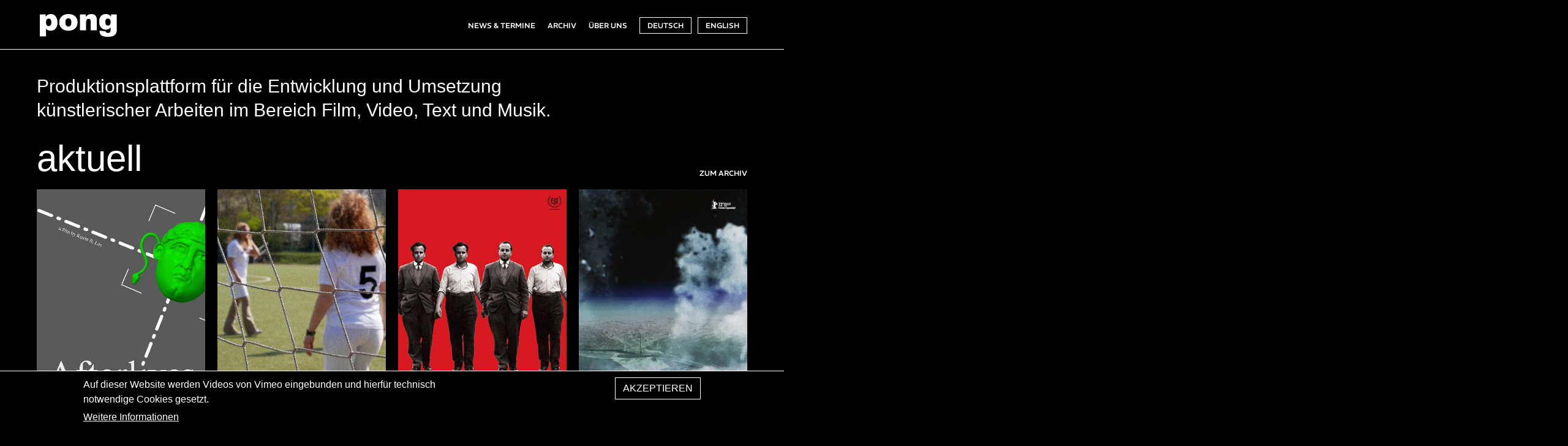

--- FILE ---
content_type: text/html; charset=UTF-8
request_url: https://backyard.pong-berlin.de/de
body_size: 10795
content:
<!DOCTYPE html>
<html lang="de" dir="ltr">
  <head>
    <meta charset="utf-8" />
<meta name="description" content="Produktionsplattform für die Entwicklung und Umsetzung künstlerischer Arbeiten im Bereich Film, Video, Text und Musik" />
<meta name="geo.placename" content="Berlin" />
<link rel="canonical" href="https://backyard.pong-berlin.de/de" />
<link rel="shortlink" href="https://backyard.pong-berlin.de/de" />
<meta name="Generator" content="Drupal 11 (https://www.drupal.org)" />
<meta name="MobileOptimized" content="width" />
<meta name="HandheldFriendly" content="true" />
<meta name="viewport" content="width=device-width, initial-scale=1.0" />
<link rel="icon" href="/core/misc/favicon.ico" type="image/vnd.microsoft.icon" />
<link rel="alternate" hreflang="de" href="https://backyard.pong-berlin.de/de" />
<link rel="alternate" hreflang="en" href="https://backyard.pong-berlin.de/en" />

    <title>Startseite | Pong</title>
    <link rel="stylesheet" media="all" href="/sites/default/files/css/css_avg7cwaTr_vBjJwuTFpUShbQLu5-B7fDn6Yv9tpi9ic.css?delta=0&amp;language=de&amp;theme=pong&amp;include=eJxtjEEOAiEQBD9E4ElkWFp2dJYhDOj6e1cT4x68dKfqUAljoEfsTQ05XlgOtFBQ0Uncoh0h99lIPF1pd5hxUb0xjtuaMNUF4Z-MiTpco06lU1vtW_kZP2ubSdhWZNe0lmDjKfCJDGd-N7WijrOcg4UHw9yd8bDwWb9pnoIX1ItTgg" />
<link rel="stylesheet" media="all" href="/sites/default/files/css/css_2-q2MDqSmLt1RcqkOpCnt_fDI9GhutdebBsjWcGcYuQ.css?delta=1&amp;language=de&amp;theme=pong&amp;include=eJxtjEEOAiEQBD9E4ElkWFp2dJYhDOj6e1cT4x68dKfqUAljoEfsTQ05XlgOtFBQ0Uncoh0h99lIPF1pd5hxUb0xjtuaMNUF4Z-MiTpco06lU1vtW_kZP2ubSdhWZNe0lmDjKfCJDGd-N7WijrOcg4UHw9yd8bDwWb9pnoIX1ItTgg" />

    

    <link rel="apple-touch-icon" sizes="180x180" href="/themes/pong/images/touch-icons/apple-touch-icon.png">
    <link rel="icon" type="image/png" sizes="32x32" href="/themes/pong/images/touch-icons/favicon-32x32.png">
    <link rel="icon" type="image/png" sizes="16x16" href="/themes/pong/images/touch-icons/favicon-16x16.png">
    <link rel="manifest" href="/themes/pong/images/touch-icons/site.webmanifest">
    <link rel="mask-icon" href="/themes/pong/images/touch-icons/safari-pinned-tab.svg" color="#000000">
    <link rel="shortcut icon" href="/themes/pong/images/touch-icons/favicon.ico">
    <meta name="msapplication-TileColor" content="#000000">
    <meta name="msapplication-config" content="/themes/pong/images/touch-icons/browserconfig.xml">
    <meta name="theme-color" content="#000000">

  </head>
  <body class="path-frontpage page-node-type-page" >
        <a href="#main-content" class="visually-hidden focusable skip-link">
      Direkt zum Inhalt
    </a>
    
      <div class="dialog-off-canvas-main-canvas" data-off-canvas-main-canvas>
    <div class="layout-container">

  <header role="banner">
    <div class="header-inner">
  <div class="region region-header container-max">

    <div class="region-header__logo">

      <a href="/de" class="logo">pong</a>

      
    </div>

    
    <div class="region-header__menu">

          <nav role="navigation" aria-labelledby="block-pong-main-menu-menu" id="block-pong-main-menu" class="block block-menu navigation menu--main">
            
  <h2 class="visually-hidden" id="block-pong-main-menu-menu">Hauptnavigation</h2>
  

        
              <ul class="menu">
                    <li class="menu-item menu-item--active-trail">
        <a href="/de/home#jump-dates" data-drupal-link-system-path="node/3" class="is-active" aria-current="page">News &amp; Termine</a>
              </li>
                <li class="menu-item">
        <a href="/de/home#jump-archive" data-drupal-link-system-path="node/3" class="is-active" aria-current="page">Archiv</a>
              </li>
                <li class="menu-item">
        <a href="/de/home#jump-about" data-drupal-link-system-path="node/3" class="is-active" aria-current="page">Über uns</a>
              </li>
        </ul>
  


  </nav>

    
    </div>

    <div class="region-header__lang">

    <div class="language-switcher-language-url block block-language block-language-blocklanguage-interface" role="navigation">
  
    
      <ul class="links"><li hreflang="de" data-drupal-link-system-path="&lt;front&gt;" class="is-active" aria-current="page"><a href="/de" class="language-link is-active" hreflang="de" data-drupal-link-system-path="&lt;front&gt;" aria-current="page">Deutsch</a></li><li hreflang="en" data-drupal-link-system-path="&lt;front&gt;"><a href="/en" class="language-link" hreflang="en" data-drupal-link-system-path="&lt;front&gt;">English</a></li></ul>
  </div>


    </div>

  </div>
</div>
<div class="submenu submenu--small container-max hide-lg-up"></div>

  </header>

  <div class="container-max">

    
    

    

      <div class="region region-highlighted">
    <div id="block-pong-messages-2" class="block block-block-content block-block-content2554b45d-1876-454b-a67d-6a76197fca32">
  
    
      
            <div class="clearfix text-formatted field field--name-body field--type-text-with-summary field--label-hidden field__item"><style>
.messages {
padding: 20px;
background-color: white;
border-radius: 10px;
color: black;
margin: 20px 0px 20px 0px;
}
.messages--status {
background-color: yellow;
}
</style></div>
      
  </div>
<div data-drupal-messages-fallback class="hidden"></div>

  </div>


    

    <main role="main">
      <a id="main-content" tabindex="-1"></a>
      <div class="layout-content">
          <div class="region region-content">
    <div id="block-pong-content" class="block block-system block-system-main-block">
  
    
      
<article class="node node--type-page node--view-mode-full">

  <div class="node__content">

    
<div class="paragraph paragraph--type--text paragraph--view-mode--default paragraph-text large">

  <p>Produktionsplattform für die Entwicklung und Umsetzung künstlerischer Arbeiten im Bereich Film, Video, Text und Musik.</p>

</div>

<div class="paragraph paragraph--type--viewsembed paragraph--view-mode--default">

  <div class="views-element-container"><div class="VIEW-PROJECTS RECENT view view-projects view-id-projects view-display-id-embed_2 js-view-dom-id-1a837b53939bce91a78f6a506742f38d13e8b1da965a1aabfb59442e2b7e9fe3">
  
    
      <div class="view-header">
      <h2 id="jump-news">Aktuell</h2>
<a href="#jump-archive">Zum Archiv</a>
    </div>
      
      <div class="view-content">
      <div class="projects">
  
  <ul class="projects-list">

          <li class="projects-listitem">
<article class="node node--type-article node--promoted node--view-mode-teaser">

  <div class="node__content">

    
            <div class="field field--name-field-poster field--type-image field--label-hidden field__item">  <img loading="lazy" src="/sites/default/files/styles/poster/public/projects/poster/Afterlives_Poster_Digital_resized_1.jpg?itok=-y4HqvgK" width="420" height="600" alt="Afterlives Filmposter" class="image-style-poster" />


</div>
      

    <div style="--teaser-bg-color: #17997f">

      <h3><span class="field field--name-title field--type-string field--label-hidden">Afterlives</span>
</h3>

      <div>Film</div>

      <div>Kevin B. Lee</div>

      <div>D/FR/BE 2025, 88&#039;</div>

      <div><a href="/de/project/film/afterlives">Projekt öffnen</a></div>

    </div>

  </div>

</article>
</li>
          <li class="projects-listitem">
<article class="node node--type-article node--promoted node--view-mode-teaser">

  <div class="node__content">

    
            <div class="field field--name-field-poster field--type-image field--label-hidden field__item">  <img loading="lazy" src="/sites/default/files/styles/poster/public/projects/poster/poster_spielerinnen_DE_RGB_web.jpg?itok=0Hdcbbja" width="420" height="600" alt="Filmposter" class="image-style-poster" />


</div>
      

    <div style="--teaser-bg-color: #9c8609">

      <h3><span class="field field--name-title field--type-string field--label-hidden">SPIELERINNEN</span>
</h3>

      <div>Film</div>

      <div>Aysun Bademsoy</div>

      <div>D 2024, 86&#039;</div>

      <div><a href="/de/project/film/spielerinnen">Projekt öffnen</a></div>

    </div>

  </div>

</article>
</li>
          <li class="projects-listitem">
<article class="node node--type-article node--promoted node--view-mode-teaser">

  <div class="node__content">

    
            <div class="field field--name-field-poster field--type-image field--label-hidden field__item">  <img loading="lazy" src="/sites/default/files/styles/poster/public/projects/poster/%C2%A9-pong-background-poster.jpg?itok=xC4Om5d-" width="420" height="600" alt="vier Menschen stehen vor rotem Hintergrund" class="image-style-poster" />


</div>
      

    <div style="--teaser-bg-color: #de270b">

      <h3><span class="field field--name-title field--type-string field--label-hidden">BACKGROUND</span>
</h3>

      <div>Film</div>

      <div>Khaled Abdulwahed</div>

      <div>D 2023, 64&#039;</div>

      <div><a href="/de/project/film/background">Projekt öffnen</a></div>

    </div>

  </div>

</article>
</li>
          <li class="projects-listitem">
<article class="node node--type-article node--promoted node--view-mode-teaser">

  <div class="node__content">

    
            <div class="field field--name-field-poster field--type-image field--label-hidden field__item">  <img loading="lazy" src="/sites/default/files/styles/poster/public/projects/poster/Sonne%20Unter%20Tage%20Poster%20klein.jpg?itok=KQCV9Idc" width="420" height="600" alt="Film Poster mit abstraktem Motiv " class="image-style-poster" />


</div>
      

    <div style="--teaser-bg-color: #0fce09">

      <h3><span class="field field--name-title field--type-string field--label-hidden">SONNE UNTER TAGE</span>
</h3>

      <div>Film</div>

      <div>Mareike Bernien &amp; Alex Gerbaulet</div>

      <div>D 2022, 39&#039;</div>

      <div><a href="/de/project/film/sonne-unter-tage">Projekt öffnen</a></div>

    </div>

  </div>

</article>
</li>
    
  </ul>

</div>

    </div>
  
          </div>
</div>


</div>

<div class="paragraph paragraph--type--viewsembed-2 paragraph--view-mode--default paragraph-multi-views">

  <div class="paragraph-multi-views__row paragraph-multi-views__row--first"><div class="views-element-container"><div class="VIEW-NEWS NEWS view view-news view-id-news view-display-id-embed_2 js-view-dom-id-4df330079f38071b2bfa5452519bce761f3c033e60a8e94d69e08d0cf91f30fa">
  
    
      <div class="view-header">
      <h2 id="jump-news">News</h2>
    </div>
      
      <div class="view-content">
      <div data-drupal-views-infinite-scroll-content-wrapper class="views-infinite-scroll-content-wrapper clearfix"><div class="item-list">
  
  <ul>

          <li>
<article class="node node--type-news node--view-mode-teaser node-news--teaser mb-20">

  <div class="node__content">

    <div class="font-sans-m"><p>Unser Film SPIELERINNEN von Regisseurin Aysun Bademsoy ist seit 26.11.25 in der <a href="https://www.ardmediathek.de/film/spielerinnen/Y3JpZDovcmJiLW9ubGluZS5kZS9zcGllbGVyaW5uZW4" target="_blank">rbb Mediathek</a> verfügbar.</p></div>

    <div class="font-sans-s">27. November 2025</div>

  </div>

</article>
</li>
          <li>
<article class="node node--type-news node--view-mode-teaser node-news--teaser mb-20">

  <div class="node__content">

    <div class="font-sans-m"><p>Vom 30.4. bis 7.7.2025<br>sind Mareike Bernien &amp; Alex Gerbaulet mit ihren Filmen TIEFENSCHÄRFE und SONNE UNTER TAGE im <a href="https://berlinischegalerie.de/ausstellungen/aktuell/mareike-bernien-alex-gerbaulet/" target="_blank">IBB-Videoraum der Berlinischen Galerie</a> Museum für Moderne Kunst in Berlin vertreten.</p></div>

    <div class="font-sans-s">13. Mai 2025</div>

  </div>

</article>
</li>
          <li>
<article class="node node--type-news node--view-mode-teaser node-news--teaser mb-20">

  <div class="node__content">

    <div class="font-sans-m"><p>Unser Film SONNE UNTER TAGE von Mareike Bernien &amp; Alex Gerbaulet auf Ausstellungstour:&nbsp;<br>11.10.-7.11.24 <a href="https://www.dg-kunstraum.de/dazwischensein-8-judith-egger/" target="_blank">DG Kunstraum</a> München im Filmprogramm zur Ausstellung "Dazwischensein 8"<br>22.11.24-16.2.25 <a href="https://www.villingen-schwenningen.de/kultur-vielfalt/staedtische-galerie/ueber-die-staedtische-galerie/" target="_blank">Städtische Galerie</a> Villingen-Schwenningen als Teil der Ausstellung "Restwert. Zeugnisse der DDR in der Gegenwartskunst"<br>11.4.-18.5.25 <a href="https://v20.videonale.org/de" target="_blank">VIDEONALE.20</a> im Kunstmuseum Bonn</p></div>

    <div class="font-sans-s">31. Oktober 2024</div>

  </div>

</article>
</li>
    
  </ul>

</div>
</div>

    </div>
  
      
<ul class="js-pager__items pager" data-drupal-views-infinite-scroll-pager>
  <li class="pager__item">
    <a class="button" href="?page=1" title="Mehr Beiträge laden" rel="next">Mehr laden</a>
  </li>
</ul>

          </div>
</div>
</div>

  <div class="paragraph-multi-views__row paragraph-multi-views__row--last"><div class="views-element-container"><div class="VIEW-NEWS DATES view view-news view-id-news view-display-id-embed_1 js-view-dom-id-52e7bcf2418ecf6e5ae9309581410343f497ca37b47f4a294f0bafe739ca11e0">
  
    
      <div class="view-header">
      <h2 id="jump-dates">Termine</h2>
    </div>
      
      <div class="view-content">
      <div data-drupal-views-infinite-scroll-content-wrapper class="views-infinite-scroll-content-wrapper clearfix"><div class="item-list">
  
  <ul>

          <li>
<article class="node node--type-news node--view-mode-teaser-short mb-20">

  <div class="node__content">

          <div class="font-sans-l"><time datetime="2025-11-19T20:15:00Z" class="datetime">Mi., 19.11.2025 - 21:15</time>
</div>
    
    <div class="font-sans-m"><p>AFTERLIVES von Kevin B. Lee beim <a href="https://www.filmmakerfest.com/FestivalDay/124" target="_blank">Milano Filmmaker Festival </a>- International Competition (Italian Premiere)</p></div>

  </div>

</article>
</li>
          <li>
<article class="node node--type-news node--view-mode-teaser-short mb-20">

  <div class="node__content">

          <div class="font-sans-l"><time datetime="2025-11-07T10:00:00Z" class="datetime">Fr., 07.11.2025 - 11:00</time>
</div>
    
    <div class="font-sans-m"><p>AFTERLIVES von Kevin B. Lee beim <a href="https://www.stockholmfilmfestival.se/afterlives?sku=Afterlives-Sture+3-2025-11-07-11:00&amp;utm_source=chatgpt.com" target="_blank">Stockholm Film Festival</a> - <font face="Helvetica"><span style="caret-color:rgb(12, 16, 20);">Documentary Competition (Nordic Premiere)</span></font></p></div>

  </div>

</article>
</li>
          <li>
<article class="node node--type-news node--view-mode-teaser-short mb-20">

  <div class="node__content">

          <div class="font-sans-l"><time datetime="2025-10-18T16:15:00Z" class="datetime">Sa., 18.10.2025 - 18:15</time>
</div>
    
    <div class="font-sans-m"><p>UK Premiere unseres Films AFTERLIVES von Kevin B. Lee beim <a href="https://whatson.bfi.org.uk/lff/Online/default.asp?BOparam::WScontent::loadArticle::permalink=afterlives-lff25 " target="_blank">BFI London</a></p></div>

  </div>

</article>
</li>
    
  </ul>

</div>
</div>

    </div>
  
      
<ul class="js-pager__items pager" data-drupal-views-infinite-scroll-pager>
  <li class="pager__item">
    <a class="button" href="?page=1" title="Mehr Beiträge laden" rel="next">Mehr laden</a>
  </li>
</ul>

          </div>
</div>
</div>

</div>

<div class="paragraph paragraph--type--viewsembed paragraph--view-mode--default">

  <div class="views-element-container"><div class="VIEW-PROJECTS ARCHIVE view view-projects view-id-projects view-display-id-embed_1 js-view-dom-id-8fbbcab91804ae3c3fcd7e606900d22725dcafd8268c7633d54f699738da457f">
  
    
      <div class="view-header">
      <h2 id="jump-archive">Archiv</h2>
    </div>
        <div class="view-filters">
      <form class="views-exposed-form bef-exposed-form" data-drupal-selector="views-exposed-form-projects-embed-1" action="/de/home" method="get" id="views-exposed-form-projects-embed-1" accept-charset="UTF-8">
  <div class="form--inline clearfix">
  <div class="js-form-item form-item js-form-type-select form-type-select js-form-item-category form-item-category">
      <label for="edit-category">Kategorie</label>
        <input type="hidden" name="category" value="All" />
<div class="bef-links-use-ajax bef-links" data-drupal-selector="edit-category" id="edit-category" name="category">
                                <ul>

<li><a href="https://backyard.pong-berlin.de/de/home" class="bef-link bef-link--selected" id="edit-category-all" name="category[All]">- Alle -</a>

                        
<li><a href="https://backyard.pong-berlin.de/de/home?category=film" class="bef-link" id="edit-category-film" name="category[film]">Film</a>

                        
<li><a href="https://backyard.pong-berlin.de/de/home?category=book" class="bef-link" id="edit-category-book" name="category[book]">Buch</a>

                        
<li><a href="https://backyard.pong-berlin.de/de/home?category=sound" class="bef-link" id="edit-category-sound" name="category[sound]">Sound</a>

                        
<li><a href="https://backyard.pong-berlin.de/de/home?category=project" class="bef-link" id="edit-category-project" name="category[project]">Projekt</a>

        </li></ul>
        </div>

        </div>
<div class="js-form-item form-item js-form-type-textfield form-type-textfield js-form-item-title form-item-title">
      <label for="edit-title">Suche</label>
        <input data-drupal-selector="edit-title" type="text" id="edit-title" name="title" value="" size="30" maxlength="128" class="form-text" />

        </div>
<div data-drupal-selector="edit-actions" class="form-actions js-form-wrapper form-wrapper" id="edit-actions"><input data-drupal-selector="edit-submit-projects" type="submit" id="edit-submit-projects" value="Anwenden" class="button js-form-submit form-submit" />
</div>

</div>

</form>

    </div>
    
      <div class="view-content">
      <div data-drupal-views-infinite-scroll-content-wrapper class="views-infinite-scroll-content-wrapper clearfix"><div class="projects">
  
  <ul class="projects-list">

          <li class="projects-listitem">
<article class="node node--type-article node--promoted node--view-mode-teaser">

  <div class="node__content">

    
            <div class="field field--name-field-poster field--type-image field--label-hidden field__item">  <img loading="lazy" src="/sites/default/files/styles/poster/public/projects/poster/Afterlives_Poster_Digital_resized_1.jpg?itok=-y4HqvgK" width="420" height="600" alt="Afterlives Filmposter" class="image-style-poster" />


</div>
      

    <div style="--teaser-bg-color: #17997f">

      <h3><span class="field field--name-title field--type-string field--label-hidden">Afterlives</span>
</h3>

      <div>Film</div>

      <div>Kevin B. Lee</div>

      <div>D/FR/BE 2025, 88&#039;</div>

      <div><a href="/de/project/film/afterlives">Projekt öffnen</a></div>

    </div>

  </div>

</article>
</li>
          <li class="projects-listitem">
<article class="node node--type-article node--promoted node--view-mode-teaser">

  <div class="node__content">

    
            <div class="field field--name-field-poster field--type-image field--label-hidden field__item">  <img loading="lazy" src="/sites/default/files/styles/poster/public/projects/poster/poster_spielerinnen_DE_RGB_web.jpg?itok=0Hdcbbja" width="420" height="600" alt="Filmposter" class="image-style-poster" />


</div>
      

    <div style="--teaser-bg-color: #9c8609">

      <h3><span class="field field--name-title field--type-string field--label-hidden">SPIELERINNEN</span>
</h3>

      <div>Film</div>

      <div>Aysun Bademsoy</div>

      <div>D 2024, 86&#039;</div>

      <div><a href="/de/project/film/spielerinnen">Projekt öffnen</a></div>

    </div>

  </div>

</article>
</li>
          <li class="projects-listitem">
<article class="node node--type-article node--view-mode-teaser">

  <div class="node__content">

    
            <div class="field field--name-field-poster field--type-image field--label-hidden field__item">  <img loading="lazy" src="/sites/default/files/styles/poster/public/projects/poster/Klit_posterbild_24.jpg?itok=6nhQcp_F" width="420" height="600" alt="Animierte Klitoris" class="image-style-poster" />


</div>
      

    <div style="--teaser-bg-color: #fa69d5">

      <h3><span class="field field--name-title field--type-string field--label-hidden">AM ANFANG WAR DIE KLIT</span>
</h3>

      <div>Film</div>

      <div>Alex Gerbaulet &amp; Betti Hohorst</div>

      <div>D 2026, 18´</div>

      <div><a href="/index.php/index.php/de/project/film/am-anfang-war-die-klit">Projekt öffnen</a></div>

    </div>

  </div>

</article>
</li>
          <li class="projects-listitem">
<article class="node node--type-article node--view-mode-teaser">

  <div class="node__content">

    
            <div class="field field--name-field-poster field--type-image field--label-hidden field__item">  <img loading="lazy" src="/sites/default/files/styles/poster/public/projects/poster/Poster%20CarropasajeroCoproAlemania.jpg?itok=faNvyAGB" width="420" height="600" alt="Poster des Films" class="image-style-poster" />


</div>
      

    <div style="--teaser-bg-color: #ffce66">

      <h3><span class="field field--name-title field--type-string field--label-hidden">CARROPASAJERO</span>
</h3>

      <div>Film</div>

      <div>Juan Pablo Polanco Carranza &amp; Cesar Alejandro Jaimes</div>

      <div>CO/DE 2024, 103 Min.</div>

      <div><a href="/index.php/index.php/de/project/film/carropasajero">Projekt öffnen</a></div>

    </div>

  </div>

</article>
</li>
          <li class="projects-listitem">
<article class="node node--type-article node--promoted node--view-mode-teaser">

  <div class="node__content">

    
            <div class="field field--name-field-poster field--type-image field--label-hidden field__item">  <img loading="lazy" src="/sites/default/files/styles/poster/public/projects/poster/%C2%A9-pong-background-poster.jpg?itok=xC4Om5d-" width="420" height="600" alt="vier Menschen stehen vor rotem Hintergrund" class="image-style-poster" />


</div>
      

    <div style="--teaser-bg-color: #de270b">

      <h3><span class="field field--name-title field--type-string field--label-hidden">BACKGROUND</span>
</h3>

      <div>Film</div>

      <div>Khaled Abdulwahed</div>

      <div>D 2023, 64&#039;</div>

      <div><a href="/de/project/film/background">Projekt öffnen</a></div>

    </div>

  </div>

</article>
</li>
          <li class="projects-listitem">
<article class="node node--type-article node--promoted node--view-mode-teaser">

  <div class="node__content">

    
            <div class="field field--name-field-poster field--type-image field--label-hidden field__item">  <img loading="lazy" src="/sites/default/files/styles/poster/public/projects/poster/Sonne%20Unter%20Tage%20Poster%20klein.jpg?itok=KQCV9Idc" width="420" height="600" alt="Film Poster mit abstraktem Motiv " class="image-style-poster" />


</div>
      

    <div style="--teaser-bg-color: #0fce09">

      <h3><span class="field field--name-title field--type-string field--label-hidden">SONNE UNTER TAGE</span>
</h3>

      <div>Film</div>

      <div>Mareike Bernien &amp; Alex Gerbaulet</div>

      <div>D 2022, 39&#039;</div>

      <div><a href="/de/project/film/sonne-unter-tage">Projekt öffnen</a></div>

    </div>

  </div>

</article>
</li>
          <li class="projects-listitem">
<article class="node node--type-article node--promoted node--view-mode-teaser">

  <div class="node__content">

    
            <div class="field field--name-field-poster field--type-image field--label-hidden field__item">  <img loading="lazy" src="/sites/default/files/styles/poster/public/projects/poster/Europe_Final_DE_A1-1.jpg?itok=ILpm4SR9" width="420" height="600" alt="Filmposter &#039;Europe&#039;" class="image-style-poster" />


</div>
      

    <div style="--teaser-bg-color: #c76204">

      <h3><span class="field field--name-title field--type-string field--label-hidden">EUROPE</span>
</h3>

      <div>Film</div>

      <div>Philip Scheffner</div>

      <div>DE/FR 2022, 105&#039;</div>

      <div><a href="/index.php/index.php/de/project/film/europe">Projekt öffnen</a></div>

    </div>

  </div>

</article>
</li>
          <li class="projects-listitem">
<article class="node node--type-article node--promoted node--view-mode-teaser">

  <div class="node__content">

    
            <div class="field field--name-field-poster field--type-image field--label-hidden field__item">  <img loading="lazy" src="/sites/default/files/styles/poster/public/projects/poster/Navina%20x.jpg?itok=YzxaSJGg" width="420" height="600" alt=" Frau mit Mikrophon" class="image-style-poster" />


</div>
      

    <div style="--teaser-bg-color: #8534dc">

      <h3><span class="field field--name-title field--type-string field--label-hidden">DIE FÜNFTE WAND</span>
</h3>

      <div>Projekt</div>

      <div>Merle Kröger &amp; Mareike Bernien</div>

      <div>2021</div>

      <div><a href="/de/project/projekt/die-fuenfte-wand">Projekt öffnen</a></div>

    </div>

  </div>

</article>
</li>
    
  </ul>

</div>
</div>

    </div>
  
      
<ul class="js-pager__items pager" data-drupal-views-infinite-scroll-pager>
  <li class="pager__item">
    <a class="button" href="?page=1" title="Mehr Beiträge laden" rel="next">Mehr laden</a>
  </li>
</ul>

          </div>
</div>


</div>

<div class="paragraph paragraph--type--text paragraph--view-mode--default paragraph-text small-2col">

  <h2 id="jump-about">Über pong</h2><p><strong>pong</strong> steht für die Produktion künstlerischer Filme, in denen die ästhetischen und politischen Positionen der Filmemachenden sichtbar werden.&nbsp;<br><br>Die Produktionsplattform wurde 2001 von den Autor*innen und Filmemacher*innen Merle Kröger und Philip Scheffner gegründet. Produktionserfahrung hatten beide im Videokollektiv dogfilm (1992-2000) gesammelt.<br><br>Ab 2014 ergänzen die Filmemacher*innen und Produzent*innen Caroline Kirberg und Alex Gerbaulet das pong Team, seit Januar 2022 sind sie Teilhaber*innen und Geschäftsführer*innen. Filmemacherin Mareike Bernien ist seit 2018 Teil des Teams.<br><br>Gemeinsam fokussieren wir neben der Produktion von Filmen aus unserem Team vor allem auf Nachwuchs-Projekte und internationale Koproduktionen und bauen pong als Plattform für Bewegtbild wie auch Sound und Text aus.</p>

</div>

<div class="paragraph paragraph--type--bios paragraph--view-mode--default paragraph-bios">

  <ul class="reset-list">
                                                                                                                                                                        <li>
<div class="paragraph paragraph--type--bio paragraph--view-mode--default paragraph-bio">

  <div class="font-sans-m"><p style="margin-bottom:0cm;"><strong>Alex Gerbaulet </strong><span style="font-weight:normal;"><strong>arbeitet</strong> seit über 15 </span>Jahren als Künstler*in in Film und Lehre. Seit 2014 bringt sich Alex bei pong ein und produziert neben den eigenen seither auch Filme u.a. von Dorothee Wenner, Philip Scheffner, Amel Alzakout und Khaled Abdulwahed. Alex künstlerische Arbeiten oszillieren zwischen dokumentarischem Essay, aktivistischen Impulsen und fiktionalisierter Reflexion. Sie untersuchen dabei u.a. die Darstellbarkeit von Realität und Erinnerung. Zu den mehrfach ausgezeichneten Filmen gehören SCHICHT (2015), DIE SCHLÄFERIN (2018), sowie TIEFENSCHÄRFE (2017) und SONNE UNTER TAGE (2022), beide zusammen mit Mareike Bernien. Seit 2006 arbeitet Alex immer wieder in der Auswahljury für Filmfestivals wie zuletzt bei der Duisburger Filmwoche und aktuell der Diagonale in Graz und verfügt über langjährige Erfahrung in der praxisbezogenen und filmtheoretischen Lehre im In- und Ausland, aktuell betreut Alex als Mentor*in filmische Nachwuchsprojekte im Rahmen der Professional Media Master Class (PMMC) in Halle.<br><br>Im pong Team arbeitet Alex in der Geschäftsführung sowie als leitende Produzent*in mit Fokus auf dokumentarische Stoffe, Projektentwicklung und Dramaturgie.<br><br>Kontakt: gerbaulet(at)pong-berlin.de</p></div>

  
</div>
</li>
                        <li>
<div class="paragraph paragraph--type--bio paragraph--view-mode--default paragraph-bio">

  <div class="font-sans-m"><p><strong>Merle Kröger </strong>arbeitet und lehrt als Dramaturgin, Drehbuch- und Romanautorin. Sie hat zahlreiche preisgekrönte Romane im Argument Verlag veröffentlich. Zuletzt erschien ihr mehrfach ausgezeichneter Roman DIE EXPERTEN im Suhrkamp Verlag. In ihren Romanen verbindet Kröger historische Recherche, persönliche Geschichte und politische Analyse mit Elementen der Kriminalliteratur. Außerdem ist sie Ko-Autorin der Filme von Philip Scheffner. Zuletzt hat sie gemeinsam mit Mareike Bernien das Online-Archiv DIE FÜNFTE WAND konzipiert und veröffentlicht.<br><br>Im pong Team arbeitet Kröger aktuell vor allem als Dramaturgin und Produzentin.&nbsp;</p></div>

  
</div>
</li>
                        <li>
<div class="paragraph paragraph--type--bio paragraph--view-mode--default paragraph-bio paragraph-bio--has-link">

  <div class="font-sans-m"><p><strong>Caroline Kirberg</strong> arbeitet seit über 15 Jahren als freiberufliche Produzentin für künstlerische Filme. Ihr erster selbst produzierter Spielfilm, DAS SCHLAFENDE MÄDCHEN, feierte 2011 auf der Berlinale Premiere. Sie verfolgt ihr Interesse an Mischformen zwischen Kunst und Film sowie Dokumentar- und Spielfilm mit pong sowie in der Zusammenarbeit mit Filmkünstler*innen wie Dani Gal, Stephan Geene, Assaf Gruber, Rainer Komers, Volker Sattel, Clarissa Thieme und Clemens von Wedemeyer unter dem Label Kirberg Motors. Caroline studierte Filmwissenschaft und Anglistik an der FU Berlin und ist Absolventin der Programme Emerging Producers Jihlava 2015, Cannes Lab 2014, Rotterdam Lab 2014 und International Producing an der ifs Köln 2011. Sie lehrt u.a. an der dffb und der UdK Berlin, der HGB Leipzig, der HfG Offenbach und der Merz-Akademie Stuttgart und ist Gründungsmitglied des filmpolitischen Vereins Hauptverband Cinephilie (HVC).<br><br>Im pong Team arbeitet sie als Geschäftsführerin und leitende Produzentin für fiktionale und dokumentarische Stoffe, Projektentwicklung und Dramaturgie.<br><br>Kontakt: kirberg(at)pong-berlin.de&nbsp;</p></div>

      <div class="paragraph-bio__link font-rem"><a href="https://kirbergmotors.de/">Zur Website von KIRBERG MOTORS</a></div>
  
</div>
</li>
                        <li>
<div class="paragraph paragraph--type--bio paragraph--view-mode--default paragraph-bio">

  <div class="font-sans-m"><p><strong>Philip Scheffner </strong>arbeitet seit 1985 als Visual Artist. Seine abendfüllenden künstlerischen Dokumentarfilme THE HALFMOON FILES (2007), DER TAG DES SPATZEN (2010), REVISION (2012) und HAVARIE (2016) wurden mit zahlreichen Preisen ausgezeichnet und weltweit gezeigt. Scheffners erster Spielfilm EUROPE feierte 2022 Premiere auf der Berlinale. Seit 2021 hat er die Professur für Dokumentarische Praxen an der Kunsthochschule für Medien Köln inne.<br><br>Im pong Team arbeitet Scheffner mit besonderem Fokus auf Schnitt und Stoffentwicklung.</p></div>

  
</div>
</li>
                        <li>
<div class="paragraph paragraph--type--bio paragraph--view-mode--default paragraph-bio">

  <div class="font-sans-m"><p style="margin-bottom:0cm;"><strong>Mareike Bernien</strong> lebt in Berlin und arbeitet als Künstlerin, Filmemacherin und Lehrende. Sie verhandelt in ihren Arbeiten Themen der Erinnerungspolitik, Medienarchäologie und kritischen Archivpraxis. Zu ihren mehrfach ausgezeichneten Filmen gehören SONNE UNTER TAGE (2022) und TIEFENSCHÄRFE (2017), beide gemeinsam mit Alex Gerbaulet. Sie hat an zahlreichen Kunstinstitutionen an der Schnittstelle von Theorie und Praxis unterrichtet und lehrt aktuell im Fachbereich Medienkunst an der Hochschule für Grafik und Buchkunst Leipzig.<br><br>Im pong Team arbeitet sie mit Schwerpunkt auf Projektentwicklung und Dramaturgie.</p></div>

  
</div>
</li>
                                </ul>

</div>
</div>

  </div>

</article>

  </div>

  </div>

      </div>
      
      
    </main>

  </div>

      <footer role="contentinfo container-max">
      <div class="region region-footer container-max">

  <div class="region-footer__row">

    <div class="region-footer__first">

    
            <div class="clearfix text-formatted field field--name-body field--type-text-with-summary field--label-hidden field__item"><p>© pong film 2024&nbsp;</p></div>
      

    </div>

  
            <div class="clearfix text-formatted field field--name-body field--type-text-with-summary field--label-hidden field__item"><p><strong>pong</strong> film<br>Skalitzer Str. 62&nbsp;<br>D-10997 Berlin&nbsp;<br>Tel: +49-(0)30-61076098<br>mail(at)pong-berlin.de<br>Geschäftsführung:&nbsp;<br>Alex Gerbaulet &amp; Caroline Kirberg</p></div>
      

  </div>

  <div class="region-footer__row">

  
            <div class="clearfix text-formatted field field--name-body field--type-text-with-summary field--label-hidden field__item"><p><a href="/node/6">Datenschutz</a><br><a href="/node/6">Impressum</a></p></div>
      

    <div class="region-footer__last">

    
            <div class="clearfix text-formatted field field--name-body field--type-text-with-summary field--label-hidden field__item"><p><a href="https://www.facebook.com/pong.berlin" target="_blank">FACEBOOK</a><br><a href="https://www.instagram.com/pong_film_berlin/" target="_blank">INSTAGRAM</a><br><a href="https://vimeo.com/pongfilm" target="_blank">VIMEO</a></p></div>
      

    </div>

  </div>

  <a href="#top" class="region-footer__top">Back to top</a>

</div>

    </footer>
  
</div>
  </div>

    
    <script type="application/json" data-drupal-selector="drupal-settings-json">{"path":{"baseUrl":"\/","pathPrefix":"de\/","currentPath":"node\/3","currentPathIsAdmin":false,"isFront":true,"currentLanguage":"de"},"pluralDelimiter":"\u0003","suppressDeprecationErrors":true,"ajaxPageState":{"libraries":"[base64]","theme":"pong","theme_token":null},"ajaxTrustedUrl":{"\/de\/home":true},"eu_cookie_compliance":{"cookie_policy_version":"1.0.0","popup_enabled":true,"popup_agreed_enabled":false,"popup_hide_agreed":false,"popup_clicking_confirmation":false,"popup_scrolling_confirmation":false,"popup_html_info":"\u003Cdiv aria-labelledby=\u0022popup-text\u0022  class=\u0022eu-cookie-compliance-banner eu-cookie-compliance-banner-info eu-cookie-compliance-banner--opt-in\u0022\u003E\n  \u003Cdiv class=\u0022popup-content info eu-cookie-compliance-content\u0022\u003E\n        \u003Cdiv id=\u0022popup-text\u0022 class=\u0022eu-cookie-compliance-message\u0022 role=\u0022document\u0022\u003E\n      \u003Cp\u003EAuf dieser Website werden Videos von Vimeo eingebunden und hierf\u00fcr technisch notwendige Cookies gesetzt.\u003C\/p\u003E\n              \u003Cbutton type=\u0022button\u0022 class=\u0022find-more-button eu-cookie-compliance-more-button\u0022\u003EWeitere Informationen\u003C\/button\u003E\n          \u003C\/div\u003E\n\n    \n    \u003Cdiv id=\u0022popup-buttons\u0022 class=\u0022eu-cookie-compliance-buttons\u0022\u003E\n            \u003Cbutton type=\u0022button\u0022 class=\u0022agree-button eu-cookie-compliance-secondary-button\u0022\u003EAkzeptieren\u003C\/button\u003E\n              \u003Cbutton type=\u0022button\u0022 class=\u0022decline-button eu-cookie-compliance-default-button\u0022\u003ESeite verlassen\u003C\/button\u003E\n          \u003C\/div\u003E\n  \u003C\/div\u003E\n\u003C\/div\u003E","use_mobile_message":false,"mobile_popup_html_info":"\u003Cdiv aria-labelledby=\u0022popup-text\u0022  class=\u0022eu-cookie-compliance-banner eu-cookie-compliance-banner-info eu-cookie-compliance-banner--opt-in\u0022\u003E\n  \u003Cdiv class=\u0022popup-content info eu-cookie-compliance-content\u0022\u003E\n        \u003Cdiv id=\u0022popup-text\u0022 class=\u0022eu-cookie-compliance-message\u0022 role=\u0022document\u0022\u003E\n      \n              \u003Cbutton type=\u0022button\u0022 class=\u0022find-more-button eu-cookie-compliance-more-button\u0022\u003EWeitere Informationen\u003C\/button\u003E\n          \u003C\/div\u003E\n\n    \n    \u003Cdiv id=\u0022popup-buttons\u0022 class=\u0022eu-cookie-compliance-buttons\u0022\u003E\n            \u003Cbutton type=\u0022button\u0022 class=\u0022agree-button eu-cookie-compliance-secondary-button\u0022\u003EAkzeptieren\u003C\/button\u003E\n              \u003Cbutton type=\u0022button\u0022 class=\u0022decline-button eu-cookie-compliance-default-button\u0022\u003ESeite verlassen\u003C\/button\u003E\n          \u003C\/div\u003E\n  \u003C\/div\u003E\n\u003C\/div\u003E","mobile_breakpoint":768,"popup_html_agreed":false,"popup_use_bare_css":true,"popup_height":"auto","popup_width":"100%","popup_delay":1000,"popup_link":"\/de\/impressum-datenschutz","popup_link_new_window":true,"popup_position":false,"fixed_top_position":true,"popup_language":"de","store_consent":false,"better_support_for_screen_readers":false,"cookie_name":"","reload_page":false,"domain":"","domain_all_sites":false,"popup_eu_only":false,"popup_eu_only_js":false,"cookie_lifetime":100,"cookie_session":0,"set_cookie_session_zero_on_disagree":0,"disagree_do_not_show_popup":false,"method":"opt_in","automatic_cookies_removal":true,"allowed_cookies":"","withdraw_markup":"\u003Cbutton type=\u0022button\u0022 class=\u0022eu-cookie-withdraw-tab\u0022\u003EPrivacy settings\u003C\/button\u003E\n\u003Cdiv aria-labelledby=\u0022popup-text\u0022 class=\u0022eu-cookie-withdraw-banner\u0022\u003E\n  \u003Cdiv class=\u0022popup-content info eu-cookie-compliance-content\u0022\u003E\n    \u003Cdiv id=\u0022popup-text\u0022 class=\u0022eu-cookie-compliance-message\u0022 role=\u0022document\u0022\u003E\n      \u003Ch2\u003EWe use cookies on this site to enhance your user experience\u003C\/h2\u003E\u003Cp\u003EYou have given your consent for us to set cookies.\u003C\/p\u003E\n    \u003C\/div\u003E\n    \u003Cdiv id=\u0022popup-buttons\u0022 class=\u0022eu-cookie-compliance-buttons\u0022\u003E\n      \u003Cbutton type=\u0022button\u0022 class=\u0022eu-cookie-withdraw-button \u0022\u003EWithdraw consent\u003C\/button\u003E\n    \u003C\/div\u003E\n  \u003C\/div\u003E\n\u003C\/div\u003E","withdraw_enabled":false,"reload_options":0,"reload_routes_list":"","withdraw_button_on_info_popup":false,"cookie_categories":[],"cookie_categories_details":[],"enable_save_preferences_button":true,"cookie_value_disagreed":"0","cookie_value_agreed_show_thank_you":"1","cookie_value_agreed":"2","containing_element":"body","settings_tab_enabled":false,"olivero_primary_button_classes":"","olivero_secondary_button_classes":"","close_button_action":"close_banner","open_by_default":true,"modules_allow_popup":true,"hide_the_banner":false,"geoip_match":true,"unverified_scripts":[]},"views":{"ajax_path":"\/de\/views\/ajax","ajaxViews":{"views_dom_id:8fbbcab91804ae3c3fcd7e606900d22725dcafd8268c7633d54f699738da457f":{"view_name":"projects","view_display_id":"embed_1","view_args":"","view_path":"\/node\/3","view_base_path":null,"view_dom_id":"8fbbcab91804ae3c3fcd7e606900d22725dcafd8268c7633d54f699738da457f","pager_element":0,"viewsreference":{"compressed":"eJxdj00KxDAIhe_iuovuBnqZ4BCbEYwNqe1QSu8-Cf0JzELk872nuINHQxh2wByWSGow6CLSgXDkB6ZxnOmhhIHyDcYmBEN_dECKbyHvitVYw1zXXvLVjxrO5YorxbY521JVyxBDxvSBfwP7Ir_aeGQS7xRjjZ2wMn2bIdPKM0_akqeLjaLzJPXb_vgBsDFX4Q"}},"views_dom_id:52e7bcf2418ecf6e5ae9309581410343f497ca37b47f4a294f0bafe739ca11e0":{"view_name":"news","view_display_id":"embed_1","view_args":"","view_path":"\/node\/3","view_base_path":null,"view_dom_id":"52e7bcf2418ecf6e5ae9309581410343f497ca37b47f4a294f0bafe739ca11e0","pager_element":0,"viewsreference":{"compressed":"eJxdT80KgzAMfpecPQg7DHyZktG0BtJa2ugQ8d3XotOxQwjfb8gGFhVh2ACznwNFhSHOIh0IB77A5FyhCyX0lL9AWYVg6PcOKOJLyJpqVY6-tNpTPvfewrleMXVYV6Nramol0WdMI_wb2Fb58bx5xyTWRAwtd4CF6W0y-1FvW6aFC0_xp-Aws1IwlqR93e8fgCdaxA"}},"views_dom_id:4df330079f38071b2bfa5452519bce761f3c033e60a8e94d69e08d0cf91f30fa":{"view_name":"news","view_display_id":"embed_2","view_args":"","view_path":"\/node\/3","view_base_path":null,"view_dom_id":"4df330079f38071b2bfa5452519bce761f3c033e60a8e94d69e08d0cf91f30fa","pager_element":0,"viewsreference":{"compressed":"[base64]"}},"views_dom_id:1a837b53939bce91a78f6a506742f38d13e8b1da965a1aabfb59442e2b7e9fe3":{"view_name":"projects","view_display_id":"embed_2","view_args":"","view_path":"\/node\/3","view_base_path":null,"view_dom_id":"1a837b53939bce91a78f6a506742f38d13e8b1da965a1aabfb59442e2b7e9fe3","pager_element":0,"viewsreference":{"compressed":"eJxdj00KxDAIhe_iuouuZtHLBIfYjGBsSG2HUnr3SehPYBYin-89xR08GsKwA-awRFKDQReRDoQjPzCN40wPJQyUbzA2IRj6owNSfAt5V6zGGua69pKvftRwLldcKbbN2ZaqWoYYMqYP_BvYF_nVxiOTeKcYa-yElenbDJlWnnnSljxdbBSdJ6nf9scPr8dX3w"}}}},"user":{"uid":0,"permissionsHash":"65cef061823d816e4462b4f761d96e153a005501318ca6b2b37c56ddd7cdba7a"}}</script>
<script src="/core/assets/vendor/jquery/jquery.min.js?v=4.0.0-rc.1"></script>
<script src="/sites/default/files/js/js_4kVUkzGNEaKmztqREiR7mppMax2FfaecFxmdR1FZ-PY.js?scope=footer&amp;delta=1&amp;language=de&amp;theme=pong&amp;include=eJxtyVsOgzAMRNENhWZJlkkHZDB2FIfH8ota9Y-v0T0zonc0wlU98KZJ9M7IMwyNNY3Pt4qtQXuAeOErYafivgru2aoKW0F-wlTd5rzEa2OxdAjOILFJTDooSnPV_NXhr8NPPwPHQrA"></script>


    <div
      class="dialog-container"
      id="dialog-dialog"
      aria-hidden="true"
    >
      <div data-a11y-dialog-hide class="dialog-overlay"></div>
      <div role="document" class="dialog-content">
        <button
          data-a11y-dialog-hide
          class="dialog-close"
          aria-label="Schließen"
        ></button>
        <div class="dialog-inner"></div>
      </div>
    </div>
  </body>
</html>


--- FILE ---
content_type: text/css
request_url: https://backyard.pong-berlin.de/sites/default/files/css/css_2-q2MDqSmLt1RcqkOpCnt_fDI9GhutdebBsjWcGcYuQ.css?delta=1&language=de&theme=pong&include=eJxtjEEOAiEQBD9E4ElkWFp2dJYhDOj6e1cT4x68dKfqUAljoEfsTQ05XlgOtFBQ0Uncoh0h99lIPF1pd5hxUb0xjtuaMNUF4Z-MiTpco06lU1vtW_kZP2ubSdhWZNe0lmDjKfCJDGd-N7WijrOcg4UHw9yd8bDwWb9pnoIX1ItTgg
body_size: 8188
content:
/* @license GPL-2.0-or-later https://www.drupal.org/licensing/faq */
*,*::before,*::after{box-sizing:border-box;}body,h1,h2,h3,h4,p,figure,blockquote,dl,dd{margin:0;}html{scroll-behavior:smooth;overflow-x:hidden;overflow-y:scroll;}body{min-height:100vh;text-rendering:optimizeSpeed;line-height:1.5;}a{color:currentColor;}.reset-list{list-style:none;margin:0;padding:0;}a:not([class]){-webkit-text-decoration-skip:ink;text-decoration-skip-ink:auto;}img{max-width:100%;height:auto;display:block;}input,button,textarea,select{font:inherit;}.reset-button{border:none;background:none;padding:0;margin:0;display:inline-block;color:inherit;}@media (prefers-reduced-motion:reduce){*{animation-duration:0.01ms !important;animation-iteration-count:1 !important;transition-duration:0.01ms !important;scroll-behavior:auto !important;}}#toolbar-administration{display:none;}body.toolbar-tray-open.toolbar-vertical.toolbar-fixed{margin-left:0px !important;}article.node-unpublished,.paragraph--unpublished{background:pink;}article.node-unpublished:before,.paragraph--unpublished:before{content:"Nicht veröffentlicht!";padding:20px;direction:block;display:block;}.node-preview-container{background:white;z-index:10000;}.contextual-region{position:static !important;}.is--local img{background:pink;}.is--local .messages__list{display:none !important;}.tabs{display:flex;margin:0 0 0 20px;padding:0;list-style:none;}.tabs a{display:block;padding:6px 10px;text-decoration:none;margin-right:20px;background:white;color:#343E8F;border:1px solid #343E8F;}.tabs a.is-active{background:#343E8F;color:white;}.tabs a:hover{box-shadow:0 0 12px #343E8F;}.print-only{display:none !important;}@media print{*{background-image:none !important;}svg{display:none !important;}.print-only{display:block !important;}.print-only svg{display:block !important;}.print-hidden{display:none !important;}}
@font-face{font-display:swap;font-family:"REM";font-style:normal;font-weight:500;src:url(/themes/pong/assets/fonts/rem-v2-latin-500.woff2) format("woff2");}body{font-family:Arial,Helvetica,sans-serif;}.font-sans-logo,.region-header__logo{font-size:3.125rem;line-height:1.3;font-family:Arial,Helvetica,sans-serif;font-weight:normal;text-transform:lowercase;}@media (max-width:768px){.font-sans-logo,.region-header__logo{font-size:1.875rem;}}.font-sans-xl,.view-header h2,.paragraph-text.small-2col h2,.hl-line{font-size:3.75rem;line-height:1.3;font-family:Arial,Helvetica,sans-serif;font-weight:normal;text-transform:lowercase;}@media (max-width:768px){.font-sans-xl,.view-header h2,.paragraph-text.small-2col h2,.hl-line{font-size:3.125rem;}}.font-sans-xl--extra{font-size:3.75rem;line-height:1.3;font-family:Arial,Helvetica,sans-serif;font-weight:normal;text-transform:lowercase;}@media (max-width:768px){.font-sans-xl--extra{font-size:1.875rem;}}.font-sans-l,.view-projects .views-exposed-form .form-item-title input,.view-projects .views-exposed-form .form-item-title,.view-projects .views-exposed-form .form-actions input,.view-projects .views-exposed-form .form-item-category .bef-links ul a,.view-projects .field--name-field-poster + div h3,.paragraph-text.large,.node-article .submenu--large a{font-size:1.875rem;line-height:1.3;font-family:Arial,Helvetica,sans-serif;font-weight:normal;}@media (max-width:768px){.font-sans-l,.view-projects .views-exposed-form .form-item-title input,.view-projects .views-exposed-form .form-item-title,.view-projects .views-exposed-form .form-actions input,.view-projects .views-exposed-form .form-item-category .bef-links ul a,.view-projects .field--name-field-poster + div h3,.paragraph-text.large,.node-article .submenu--large a{font-size:1.5rem;}}.font-sans-m,.paragraph-text.small-2col p{font-size:1.375rem;line-height:1.3;font-family:Arial,Helvetica,sans-serif;font-weight:normal;}@media (max-width:768px){.font-sans-m,.paragraph-text.small-2col p{font-size:1.25rem;}}.font-sans-s,.view-projects .field--name-field-poster + div div,.paragraph-download h3,.paragraph-download a{font-size:1.125rem;line-height:1.3;font-family:Arial,Helvetica,sans-serif;font-weight:normal;}@media (max-width:768px){.font-sans-s,.view-projects .field--name-field-poster + div div,.paragraph-download h3,.paragraph-download a{font-size:0.9375rem;}}.font-sans-xs,.region-footer *{font-size:0.875rem;line-height:1.4;font-family:Arial,Helvetica,sans-serif;font-weight:normal;}@media (max-width:768px){.font-sans-xs,.region-footer *{font-size:0.8125rem;}}.font-rem,.view-projects .field--name-field-poster + div div:last-child a,.view-projects .view-header a,.has-submenu .submenu--small a,.region-header__lang ul a,.region-header__menu ul a{font-size:0.75rem;line-height:1.1;font-family:"REM",sans-serif;font-weight:normal;text-transform:uppercase;}@media (max-width:768px){.font-rem,.view-projects .field--name-field-poster + div div:last-child a,.view-projects .view-header a,.has-submenu .submenu--small a,.region-header__lang ul a,.region-header__menu ul a{font-size:0.75rem;}}.hl-line{display:flex;flex-direction:row;position:relative;}.hl-line:before,.hl-line:after{content:"";height:1px;background-color:#FFFFFF;}.hl-line:before{position:absolute;top:50%;left:-10px;border-right:5px solid var(--main-bg-color,#000);margin-left:-100%;padding-left:100%;}.hl-line:after{content:"";flex:1 1;margin:auto;border-left:5px solid var(--main-bg-color,#000);margin-right:-100%;padding-right:100%;}.paragraph-infos{margin:20px 0 30px 0;}.paragraph-infos:before{content:"";margin-left:calc(50% - 50vw);margin-right:calc(50% - 50vw);border:1px solid #FFFFFF;border-width:1px 0 0;width:200%;display:block;}.paragraph-info:after{content:"";margin-left:calc(50% - 50vw);margin-right:calc(50% - 50vw);border:1px solid #FFFFFF;border-width:1px 0 0;width:200%;display:block;}.paragraph-info .font-sans-m a:hover,.paragraph-info .paragraph-text.small-2col p a:hover,.paragraph-text.small-2col .paragraph-info p a:hover{color:#ff10f0;}.paragraph-info p + p{margin-top:12px;}.accordion__btn{border:none;color:#FFFFFF;margin:0;padding:0;text-align:left;position:relative;line-height:1.8;background:transparent url(/themes/pong/assets/images/icons/arrow-down.png) no-repeat right center;background-size:25px auto;text-transform:lowercase;cursor:pointer;transition:all 0.3s ease-in-out;}.accordion__btn[aria-expanded=true]{background-image:url(/themes/pong/assets/images/icons/arrow-up.png);}.accordion__btn:hover{background-position:right 58%;}.btn-parent a{margin-top:30px;background-color:#000;color:#FFFFFF;padding:10px 25px;display:inline-block;font-size:1.25rem;text-decoration:none;}@media (max-width:768px){.btn-parent a{font-size:1rem;}}.btn-parent a:hover,.btn-parent a:focus{box-shadow:0 0 12px #000;}[data-drupal-views-infinite-scroll-pager]{display:flex;justify-content:center;margin:30px 0;padding:0;list-style:none;}[data-drupal-views-infinite-scroll-pager] li{overflow:inherit !important;margin:0;}[data-drupal-views-infinite-scroll-pager] a{width:200px;padding:12px 50px;border-radius:12px;text-decoration:none;border:1px solid #ff10f0;}[data-drupal-views-infinite-scroll-pager] a:hover{background-color:#FFFFFF;color:#000;}.ARCHIVE [data-drupal-views-infinite-scroll-pager] a{border-color:#FFFFFF;}.sliding-popup-bottom{background:black;left:0;right:0;border-top:1px solid white;padding:10px;}#popup-text button{margin-top:10px;margin-bottom:15px;background:none;border:none;color:white;padding:0;text-decoration:underline;line-height:0.9;display:inline-block;}#popup-text button:hover{text-decoration:none;}.decline-button{display:none;}.agree-button{text-decoration:none;border:1px solid #FFFFFF;padding:5px 12px;text-transform:uppercase;background:none;color:white;font-size:16px;}.agree-button:hover{background:white;color:black;}dl{flex-wrap:wrap;padding:1.875rem 0;border:1px solid #000;border-width:1px 0;}@media (min-width:992px){dl{display:flex;}}dt{flex-basis:25%;padding-right:2.5rem;}dt:after{content:":";}dd{flex-basis:70%;}@media (max-width:992px){dd{margin-bottom:0.625rem;}}.dialog-container,.dialog-overlay{position:fixed;top:0;right:0;bottom:0;left:0;}.dialog-container{z-index:300;display:flex;}.dialog-container[aria-hidden=true]{display:none;}.dialog-overlay{background-color:rgba(0,0,0,0.5);animation:fade-in 200ms both;}.dialog-content{margin:auto;z-index:2;position:relative;background-color:white;animation:fade-in 400ms 200ms both,slide-up 400ms 200ms both;}@keyframes fade-in{from{opacity:0;}}@keyframes slide-up{from{transform:translateY(10%);}}@media (prefers-reduced-motion:reduce){.dialog-overlay,.dialog-content{animation:none;}}.dialog-content h1{margin:0;font-size:1.25em;}.dialog-close{position:fixed;top:20px;right:20px;border:0;background-color:transparent;font-size:1.5em;width:1.5em;height:1.5em;text-align:center;cursor:pointer;transition:0.15s;border:none;display:block;background:transparent url(/themes/pong/assets/images/icons/close.png) no-repeat 0 0;text-indent:-2023em;width:34px;height:50px;z-index:100000;background-size:contain;}.dialog-open{background-color:transparent;border:0;margin:0;padding:0;font:inherit;cursor:pointer;}.dialog-image-wrapper{position:relative;}.dialog-image-wrapper img{max-height:96vh;-o-object-fit:contain;object-fit:contain;width:100%;border:2px solid;}footer{margin-top:30px;}.region-footer{position:relative;display:flex;flex-wrap:wrap;}.region-footer:before{content:"";height:1px;margin-left:calc(50% - 50vw);margin-right:calc(50% - 50vw);background:#FFFFFF;width:200%;}.region-footer a{text-decoration:none;}.region-footer a:hover{color:#ff10f0;}.region-footer__row{width:50%;}@media (min-width:768px){.region-footer__row{display:flex;flex-wrap:wrap;}.region-footer__row > div{width:50%;padding:20px 15px;border-right:1px solid #FFFFFF;}.region-footer__row > div.region-footer__last{border-right:none;}}@media (max-width:768px){.region-footer__row{padding:20px 0;}.region-footer__row .region-footer__first{margin-bottom:20px;}.region-footer__row .region-footer__last{margin-top:20px;}}.region-footer__top{position:absolute;top:40px;right:20px;width:40px;height:40px;text-indent:-2023em;background:transparent url(/themes/pong/assets/images/icons/back-to-top.png) no-repeat center center;background-size:contain;transition:all 0.3s ease-in-out;}@media (max-width:768px){.region-footer__top{top:20px;}}.region-footer__top:hover{top:35px;}header{position:sticky;top:0;background:var(--main-bg-color,#000);z-index:121;}header .header-inner:after{content:"";height:1px;margin-left:calc(50% - 50vw);margin-right:calc(50% - 50vw);background:#FFFFFF;width:200%;display:block;}.region-header{position:sticky;top:20px;padding:1.25rem !important;display:flex;flex-wrap:wrap;align-items:center;}@media (max-width:992px){.region-header{padding:1.25rem 0.9375rem !important;}}.region-header__logo{line-height:1;margin-right:auto;display:flex;align-items:center;}@media all and (max-width:520px){.region-header__logo{font-size:1.4rem !important;}}.region-header__logo div{margin-left:10px;line-height:1;margin-top:-17px;}@media all and (max-width:768px){.region-header__logo div{margin-top:-6px;}.region-header__logo div span{display:none;}}@media all and (max-width:520px){.region-header__logo div{margin-top:-2px;}}.region-header__menu ul{list-style:none;margin:0;padding:0;display:flex;}.region-header__menu ul a{text-decoration:none;padding-right:20px;text-transform:uppercase;position:relative;}.region-header__menu ul a:before{content:".";font-size:25px;position:absolute;left:-20px;right:0;margin:0 auto;bottom:-15px;display:flex;width:100%;justify-content:center;opacity:0;transition:all 0.3s ease-in-out;}.region-header__menu ul a:hover{text-decoration:none;}.region-header__menu ul a:hover:before{opacity:1;}.region-header__lang ul{list-style:none;margin:0;padding:0;display:flex;}.region-header__lang ul a{text-decoration:none;border:1px solid #FFFFFF;padding:5px 12px;text-transform:uppercase;transition:all 0.3s ease-in-out;}.region-header__lang ul a:hover{background-color:#FFFFFF;color:#000;}.region-header__lang ul li + li{margin-left:10px;}@media all and (max-width:580px){.region-header__logo{min-width:100%;margin-bottom:20px;}.region-header__lang{position:absolute;top:20px;right:20px;}}@media all and (max-width:450px){.region-header__lang{position:absolute;top:20px;right:20px;}}@media all and (max-width:450px){.region-header__lang a,.region-header__menu a{font-size:13px;}}@media all and (max-width:350px){.region-header__lang a,.region-header__menu a{font-size:12px;}}.logo{display:block;width:135px;height:40px;background:transparent url(/themes/pong/assets/images/icons/pong.png) no-repeat center center;background-size:contain;text-indent:-2023em;}.has-submenu .submenu--small ul{display:flex;flex-wrap:wrap;}.has-submenu .submenu--small a{display:inline-block;text-decoration:none;padding:10px 15px 20px 0;position:relative;}.has-submenu .submenu--small a:before{content:".";font-size:25px;position:absolute;left:-20px;right:0;margin:0 auto;bottom:4px;display:flex;width:100%;justify-content:center;opacity:0;transition:all 0.3s ease-in-out;}.has-submenu .submenu--small a:hover{text-decoration:none;}.has-submenu .submenu--small a:hover:before{opacity:1;}.show-submenu .submenu--small{display:block !important;}.page-node-type-article .region-header__lang{position:relative;top:0;right:0;}.page-node-type-article .region-header__logo{max-width:calc(100% - 200px);}@media all and (max-width:760px){.page-node-type-article .region-header__logo{max-width:calc(100% - 130px);}}@media all and (max-width:580px){.page-node-type-article .region-header__logo{min-width:auto;margin-bottom:0;}}.ratio{position:relative;padding-bottom:56.25%;height:0;overflow:hidden;max-width:100%;}.ratio--16-9{padding-bottom:56.25%;}.ratio--1-1{padding-bottom:100%;}.ratio--4-3{padding-bottom:75%;}.ratio--9-16{padding-bottom:177.7777777778%;}.ratio iframe,.ratio embed,.ratio object{position:absolute;top:0;left:0;width:100%;height:100%;}video{max-width:100%;height:auto;}.object-cover *{height:100%;}.object-cover [data-toggle],.object-cover [data-toggle] *{height:26px;}.object-cover [data-toggle] + figcaption{height:auto;}.object-cover img{-o-object-fit:cover;object-fit:cover;}h2{scroll-margin-top:100px;}@media all and (max-width:720px){h2{scroll-margin-top:152px;}}.show-submenu h2{scroll-margin-top:var(--offset-submenu,130px);}.node-article__top{margin:20px 0;}@media (min-width:992px){.node-article__top{display:flex;flex-wrap:wrap;justify-content:space-between;}}@media (min-width:992px){.node-article__img{width:calc(70% - 21px);padding-right:20px;border-right:1px solid #FFFFFF;}}.node-article .submenu--large ul{margin:-4px 0 0 0;padding:0;list-style:none;}.node-article .submenu--large a{text-decoration:none;display:inline-block;transition:all 0.3s ease-in-out;}.node-article .submenu--large a:hover{transform:translate(0px,3px);}@media (min-width:992px){.node-article__top-beta{width:30%;margin-left:20px;display:flex;flex-direction:column;}}.node-article__top-link{margin-top:auto;}@media (max-width:992px){.node-article__top-link{margin-top:20px;}}.node-article__top-link a{display:inline-block;padding:12px 50px;border-radius:12px;text-decoration:none;border:1px solid #FFFFFF;margin:10px 0 0 0;}.node-article__top-link a:hover{background-color:#FFFFFF;color:#000;}@media (min-width:992px){.node-article__synopsis,.node-article__credits{-moz-columns:2;columns:2;-moz-column-gap:20px;column-gap:20px;}}.node-article__synopsis p + p,.node-article__credits p + p{margin-top:12px;}.paragraph-bios{margin:30px 0;}@media (min-width:992px){.paragraph-bios{-moz-column-count:2;column-count:2;-moz-column-gap:20px;column-gap:20px;}.paragraph-bios li{-moz-column-break-inside:avoid;break-inside:avoid;page-break-inside:avoid;}}.paragraph-bio{border:1px solid #FFFFFF;padding:10px;margin-bottom:20px;position:relative;}.paragraph-bio p{display:inline-block;}.paragraph-bio--has-link{padding:10px 10px 50px 10px;}.paragraph-bio__link{position:absolute;bottom:-1px;right:-1px;}.paragraph-bio__link a{display:inline-block;text-decoration:none;padding:6px 12px;background:#ff10f0;border:1px solid #FFFFFF;transition:all 0.3s ease-in-out;}.paragraph-bio__link a:hover{background:#FFFFFF;color:#000;}.paragraph-download{padding:10px 0;border-bottom:1px solid rgba(255,255,255,0.5);position:relative;background:transparent url(/themes/pong/assets/images/icons/download.png) no-repeat right 10px center;background-size:30px 30px;}.paragraph-download:hover{background-color:#ff10f0;}.paragraph-download a{text-decoration:none;}.paragraph-download h3{font-weight:bold;}.paragraph-download a:before{content:"";position:absolute;left:0;right:0;top:0;bottom:0;}.paragraph-images{margin-top:30px;}.paragraph-images__img{display:block;margin-bottom:20px;}@media (min-width:768px){.paragraph-images{-moz-column-gap:20px;column-gap:20px;-moz-column-count:2;column-count:2;}}.paragraph-multi-views__row:before{content:"";margin-left:-50%;margin-right:-50%;border:1px solid #FFFFFF;border-width:1px 0 0;width:200%;display:block;position:absolute;}@media (min-width:992px){.paragraph-multi-views{display:flex;}.paragraph-multi-views__row{width:calc(50% - 10px);padding-left:10px;}.paragraph-multi-views__row--first{border-right:1px solid #FFFFFF;padding-right:10px;padding-left:0;width:calc(50% - 11px);}}@media (min-width:768px){.paragraph-text.large{max-width:75%;}}@media (min-width:768px){.paragraph-text.small-2col p{-moz-columns:2;columns:2;-moz-column-gap:20px;column-gap:20px;}}.status-message{margin:1.25rem 0;border-top:1px solid green;border-bottom:1px solid green;background:rgba(0,204,122,0.5);}.status-message__inner{min-height:70px;padding-top:12px;padding-left:80px;color:#000;max-width:calc(100vw - 300px);}.status-message--error{border-color:red;background-color:rgba(255,0,75,0.5);}.status-message--warn,.status-message--warning{border-color:yellow;background-color:rgba(255,204,0,0.5);}.view-header h2{margin:0;padding:20px 0;}.view-news .view-content ul{margin:0;padding:0;list-style:none;}.view-news .view-content ul a{text-decoration:none;background:#ff10f0;line-height:0.9;display:inline-block;}.view-news .view-content ul a:hover{background:rgba(255,16,240,0.6);}.node-news--teaser a{text-decoration:none;background:#ff10f0;line-height:0.9;display:inline-block;}.node-news--teaser a:hover{background:rgba(255,16,240,0.6);}.view-projects{margin-bottom:10px;margin-top:20px;}.view-projects .view-header{padding:10px 0 20px;display:flex;flex-wrap:wrap;align-items:flex-end;justify-content:space-between;}.view-projects .view-header h2{margin:0;padding:0;line-height:1;}.view-projects .view-header a{text-transform:uppercase;text-decoration:none;position:relative;}.view-projects .view-header a:before{content:".";font-size:25px;position:absolute;left:0;right:0;margin:0 auto;bottom:-15px;display:flex;width:100%;justify-content:center;opacity:0;transition:all 0.3s ease-in-out;}.view-projects .view-header a:hover:before{opacity:1;}.view-projects .projects-list,.view-projects .LIST-CLASS{margin:0 -10px;padding:0;list-style:none;display:flex;flex-wrap:wrap;clear:both;}.view-projects .projects-list img,.view-projects .LIST-CLASS img{width:100%;height:auto;}.view-projects li{position:relative;overflow:hidden;margin-bottom:20px;}.view-projects li.projects-listitem{padding-left:10px;padding-right:10px;width:25%;}@media all and (max-width:950px){.view-projects li.projects-listitem{width:50%;}}@media all and (max-width:460px){.view-projects li.projects-listitem{width:100%;}}.view-projects li a:before{content:"";position:absolute;top:0;left:0;right:0;bottom:0;z-index:10;}.view-projects .field--name-field-poster + div{position:absolute;left:0;right:0;bottom:0;top:0;z-index:9;background-color:var(--teaser-bg-color,#000);text-align:center;display:flex;align-items:center;justify-content:center;flex-direction:column;transition:all 0.3s ease-in-out;padding:0 20px;transform:translateX(-100%);}.view-projects .field--name-field-poster + div h3{margin-bottom:10px;margin-top:auto;}.view-projects .field--name-field-poster + div div:last-child{margin-top:auto;margin-bottom:20px;width:100%;}.view-projects .field--name-field-poster + div div:last-child a{text-transform:uppercase;text-decoration:none;border:1px solid #FFFFFF;display:block;padding:20px;width:100%;border-radius:12px;}.view-projects li:hover .field--name-field-poster + div{transform:translateX(0);}.view-projects .views-exposed-form .form--inline{padding-top:10px;}.view-projects .views-exposed-form .form--inline > .form-item{float:none;}@media all and (min-width:860px){.view-projects .views-exposed-form .form--inline{display:flex;padding-top:0;justify-content:flex-end;}}.view-projects .views-exposed-form .form-item-category label{display:block;text-indent:-2023em;height:0;overflow:hidden;}.view-projects .views-exposed-form .form-item-category .bef-links ul{margin:0;padding:0;list-style:none;display:flex;flex-wrap:wrap;}.view-projects .views-exposed-form .form-item-category .bef-links ul li{margin:0;overflow:inherit;}.view-projects .views-exposed-form .form-item-category .bef-links ul a{text-decoration:none;text-transform:lowercase;padding:5px 20px 5px 0;position:relative;}.view-projects .views-exposed-form .form-item-category .bef-links ul a:before{content:".";font-size:25px;position:absolute;left:-20px;right:0;margin:0 auto;display:flex;width:100%;justify-content:center;opacity:0;transition:all 0.3s ease-in-out;top:22px;}@media all and (max-width:768px){.view-projects .views-exposed-form .form-item-category .bef-links ul a:before{top:11px;}}.view-projects .views-exposed-form .form-item-category .bef-links ul a:hover:before{opacity:1;}.view-projects .views-exposed-form .form-item-category .bef-links ul a.bef-link--selected:before{opacity:1;}.view-projects .views-exposed-form .form-actions{display:none;position:absolute;right:0;z-index:10;border-bottom:1px solid #000;}@media all and (max-width:860px){.view-projects .views-exposed-form .form-actions{bottom:23px;border-bottom-width:10px;}}.view-projects .views-exposed-form .form-actions input{background:none;border:none;color:#FFFFFF;padding-right:0;}.view-projects .views-exposed-form .form-actions input:focus{outline:none;}.view-projects .views-exposed-form .form-item-title{text-transform:lowercase;display:flex;}.view-projects .views-exposed-form .form-item-title label{order:2;}.view-projects .views-exposed-form .form-item-title input{order:1;max-width:250px;background:#000;border:1px solid #FFFFFF;border-width:0 0 1px 0;color:#FFFFFF;}.view-projects.search-active .views-exposed-form .form-item-title input,.view-projects.search-active .views-exposed-form .form-actions{display:inline-block;}.view-projects.ARCHIVE:before{content:"";height:1px;margin-left:calc(50% - 50vw);margin-right:calc(50% - 50vw);background:#FFFFFF;width:200%;display:block;}.view-projects.ARCHIVE .view-header{padding:0;}.view-projects.ARCHIVE .view-projects-archive-header{padding:10px 0 20px 0;background:#000;position:sticky;top:81px;z-index:120;}@media all and (min-width:1020px){.view-projects.ARCHIVE .view-projects-archive-header{display:flex;justify-content:space-between;align-items:flex-end;}}@media all and (max-width:580px){.view-projects.ARCHIVE .view-projects-archive-header{top:125px;}}
.animation-blink{animation:blink 1s steps(5,start) infinite;}@keyframes blink{to{border-color:transparent;}}.bo-none{border:none;}.bo-1px{border:1px solid;}.bo-2px{border:2px solid;}.bot-1px{border-top:1px solid;}.bor-1px{border-right:1px solid;}.bot-1px-before:before{content:"";height:1px;display:block;background:currentColor;margin-bottom:30px;}.bob-1px{border-bottom:1px solid;}.bol-1px{border-left:1px solid;}.bo-cl-white{border-color:#FFFFFF;}.bo-cl-trans{border-color:transparent;}.bo-cl-current{border-color:currentColor;}.bo-cl-white--active:hover,.bo-cl-white--active:focus{border-color:#FFFFFF;}.bo-ra-50p{border-radius:50%;}.bo-cl-white-child *{border-color:#FFFFFF;}body{color:#FFFFFF;background-color:var(--main-bg-color,#000);}.participate{--color-alpha:#000;}.cl-current{color:currentColor;}.cl-black{color:#000;}.cl-gray{color:#606060;}.cl-white{color:#FFFFFF;}.cl-theme{color:var(--main-bg-color,#000);}.cl-black--hover:hover,.cl-black--hover:focus{color:#000;}.cl-gray--hover:hover,.cl-gray--hover:focus{color:#606060;}.cl-white--hover:hover,.cl-white--hover:focus{color:#FFFFFF;}.cl-theme--hover:hover,.cl-theme--hover:focus{color:var(--main-bg-color,#000);}.bg-cl-black{background-color:#000;}.bg-cl-gray{background-color:#606060;}.bg-cl-white{background-color:#FFFFFF;}.bg-cl-theme{background-color:var(--main-bg-color,#000);}.cursor-pointer{cursor:pointer;}div.para-hero__btn.btn--parent,div.btn--parent,div.para-disrupter__link,div.para-ref__btn,div.para-testimonial__btn,.para-highlight .btn-parent a,.pager-show-more .pager__item a,#edit-submit-programm,.cursor-custom{cursor:url("data:image/svg+xml,%3Csvg height='26' viewBox='0 0 53 53' width='26' xmlns='http://www.w3.org/2000/svg'%3E%3Cpath d='m39.392 9.074c-5.199-3.317-11.616-4.494-13.362-1.758l-3.986 8.347 18.828 12.013 6.194-7.104c1.745-2.736-2.475-8.18-7.674-11.498z' fill='%23a7d6c9'/%3E%3Cellipse cx='31.459' cy='21.67' fill='%2381a79e' rx='5.875' ry='11.167' transform='matrix(.53787356 -.84302552 .84302552 .53787356 -3.73 36.535)'/%3E%3Cellipse cx='31.102' cy='22.71' fill='%23fdc400' rx='3.84' ry='7.298' transform='matrix(.53787356 -.84302552 .84302552 .53787356 -4.772 36.715)'/%3E%3Cpath d='m33.168 19.473c-3.398-2.168-7.077-2.476-8.218-.689l-13.383 21.081 12.305 7.851 13.383-21.081c1.141-1.788-.689-4.994-4.087-7.162z' fill='%237dc5b3'/%3E%3Cpath d='m33.168 19.473c-3.398-2.168-7.077-2.476-8.218-.689l-13.383 21.081 12.305 7.851 13.383-21.081c1.141-1.788-.689-4.994-4.087-7.162z' fill='%23a7d6c9'/%3E%3Cellipse cx='17.719' cy='43.791' fill='%2381a79e' rx='3.84' ry='7.298' transform='matrix(.53787356 -.84302552 .84302552 .53787356 -28.728 35.175)'/%3E%3C/svg%3E"),pointer;}div.para-hero__btn.btn--parent a,div.para-hero__btn.btn--parent button,div.btn--parent a,div.btn--parent button,div.para-disrupter__link a,div.para-disrupter__link button,div.para-ref__btn a,div.para-ref__btn button,div.para-testimonial__btn a,div.para-testimonial__btn button,.para-highlight .btn-parent a a,.para-highlight .btn-parent a button,.pager-show-more .pager__item a a,.pager-show-more .pager__item a button,#edit-submit-programm a,#edit-submit-programm button,.cursor-custom a,.cursor-custom button{cursor:url("data:image/svg+xml,%3Csvg height='26' viewBox='0 0 53 53' width='26' xmlns='http://www.w3.org/2000/svg'%3E%3Cpath d='m39.392 9.074c-5.199-3.317-11.616-4.494-13.362-1.758l-3.986 8.347 18.828 12.013 6.194-7.104c1.745-2.736-2.475-8.18-7.674-11.498z' fill='%23a7d6c9'/%3E%3Cellipse cx='31.459' cy='21.67' fill='%2381a79e' rx='5.875' ry='11.167' transform='matrix(.53787356 -.84302552 .84302552 .53787356 -3.73 36.535)'/%3E%3Cellipse cx='31.102' cy='22.71' fill='%23fdc400' rx='3.84' ry='7.298' transform='matrix(.53787356 -.84302552 .84302552 .53787356 -4.772 36.715)'/%3E%3Cpath d='m33.168 19.473c-3.398-2.168-7.077-2.476-8.218-.689l-13.383 21.081 12.305 7.851 13.383-21.081c1.141-1.788-.689-4.994-4.087-7.162z' fill='%237dc5b3'/%3E%3Cpath d='m33.168 19.473c-3.398-2.168-7.077-2.476-8.218-.689l-13.383 21.081 12.305 7.851 13.383-21.081c1.141-1.788-.689-4.994-4.087-7.162z' fill='%23a7d6c9'/%3E%3Cellipse cx='17.719' cy='43.791' fill='%2381a79e' rx='3.84' ry='7.298' transform='matrix(.53787356 -.84302552 .84302552 .53787356 -28.728 35.175)'/%3E%3C/svg%3E"),pointer;}.decoration-none{text-decoration:none;}.decoration-none a{text-decoration:none;}.decoration--hover:hover{text-decoration:underline;}.decoration--focus:focus{outline:none;text-decoration:underline;}.decoration--active:hover,.decoration--active:focus{outline:none;text-decoration:underline;}.decoration--active a:hover,.decoration--active a:focus{outline:none;text-decoration:underline;}.decoration-none--active:hover,.decoration-none--active:focus{outline:none;text-decoration:none;}.decoration-none--child *{text-decoration:none;}.hide{display:none;}.block{display:block;}.inline{display:inline;}.inline-flex{display:inline-flex;}@media (min-width:992px){.block-lg-up{display:block;}}@media (min-width:1140px){.block-xl-up{display:block;}}@media (min-width:1300px){.block-xxl-up{display:block;}}.inline-block{display:inline-block;}@media (max-width:768px){.inline-block-md-down{display:inline-block;}}@media (min-width:768px){.inline-block-md-up{display:inline-block;}}@media (max-width:768px){.hide-md-down{display:none;}}@media (max-width:992px){.hide-lg-down{display:none;}}@media (min-width:992px){.hide-lg-up{display:none;}}@media (min-width:768px){.hide-md-up{display:none;}}.trans-fig figcaption{background-color:transparent;color:inherit;}@font-face{font-display:swap;font-family:"REM";font-style:normal;font-weight:500;src:url(/themes/pong/assets/fonts/rem-v2-latin-500.woff2) format("woff2");}body{font-family:Arial,Helvetica,sans-serif;}.font-sans-logo{font-size:3.125rem;line-height:1.3;font-family:Arial,Helvetica,sans-serif;font-weight:normal;text-transform:lowercase;}@media (max-width:768px){.font-sans-logo{font-size:1.875rem;}}.font-sans-xl,.hl-line{font-size:3.75rem;line-height:1.3;font-family:Arial,Helvetica,sans-serif;font-weight:normal;text-transform:lowercase;}@media (max-width:768px){.font-sans-xl,.hl-line{font-size:3.125rem;}}.font-sans-xl--extra{font-size:3.75rem;line-height:1.3;font-family:Arial,Helvetica,sans-serif;font-weight:normal;text-transform:lowercase;}@media (max-width:768px){.font-sans-xl--extra{font-size:1.875rem;}}.font-sans-l{font-size:1.875rem;line-height:1.3;font-family:Arial,Helvetica,sans-serif;font-weight:normal;}@media (max-width:768px){.font-sans-l{font-size:1.5rem;}}.font-sans-m{font-size:1.375rem;line-height:1.3;font-family:Arial,Helvetica,sans-serif;font-weight:normal;}@media (max-width:768px){.font-sans-m{font-size:1.25rem;}}.font-sans-s{font-size:1.125rem;line-height:1.3;font-family:Arial,Helvetica,sans-serif;font-weight:normal;}@media (max-width:768px){.font-sans-s{font-size:0.9375rem;}}.font-sans-xs{font-size:0.875rem;line-height:1.4;font-family:Arial,Helvetica,sans-serif;font-weight:normal;}@media (max-width:768px){.font-sans-xs{font-size:0.8125rem;}}.font-rem{font-size:0.75rem;line-height:1.1;font-family:"REM",sans-serif;font-weight:normal;text-transform:uppercase;}@media (max-width:768px){.font-rem{font-size:0.75rem;}}.hl-line{display:flex;flex-direction:row;position:relative;}.hl-line:before,.hl-line:after{content:"";height:1px;background-color:#FFFFFF;}.hl-line:before{position:absolute;top:50%;left:-10px;border-right:5px solid var(--main-bg-color,#000);margin-left:-100%;padding-left:100%;}.hl-line:after{content:"";flex:1 1;margin:auto;border-left:5px solid var(--main-bg-color,#000);margin-right:-100%;padding-right:100%;}.h-10px{height:0.625rem;}.h-14px{height:14px;}.h-20px{height:1.25rem;}.h-26px{height:26px;}.h-32px{height:32px;}.h-40px{height:2.5rem;}.h-50px{height:3.125rem;}.h-80px{height:5rem;}.h-100vh{height:100vh;}@media (min-width:992px){.min-h-75vh-lg-up{min-height:75vh;}}@media (min-width:992px){.max-h-85vh-lg-up{max-height:75vh;}}@media (max-width:992px){.h-100vh-lg-down{min-height:100vh;}}.h-max-content{height:-moz-max-content;height:max-content;}.h-min-content{height:-moz-min-content;height:min-content;}.visually-hidden{border:0 !important;clip:rect(0 0 0 0) !important;height:1px !important;margin:-1px !important;overflow:hidden !important;padding:0 !important;position:absolute !important;width:1px !important;white-space:nowrap !important;}@media (min-width:992px){.visually-hidden-lg-up{border:0 !important;clip:rect(0 0 0 0) !important;height:1px !important;margin:-1px !important;overflow:hidden !important;padding:0 !important;position:absolute !important;width:1px !important;white-space:nowrap !important;}}.visually-hidden:active,.visually-hidden:focus{clip:auto !important;height:auto !important;margin:0 !important;overflow:visible !important;position:static !important;width:auto !important;white-space:inherit !important;}.icon{background-color:transparent;background-size:cover;background-position:center center;background-repeat:no-repeat;background-size:contain;}.container-max{margin:0 auto;width:100%;padding:0 1.25rem;max-width:75rem;}@media (max-width:992px){.container-max{padding:0 0.9375rem;}}.container-max--full{padding:0;}@media (max-width:768px){.container-max--full{padding:0;}}@media (min-width:992px){.container-max-lg-up{margin:0 auto;width:100%;padding:0 1.25rem;max-width:66.5rem;}}.path-frontpage main{margin-top:40px;}.flex{display:flex;}.flex-inline{display:inline-flex;}@media (min-width:768px){.flex-md-up{display:flex;}}@media (min-width:992px){.flex-lg-up{display:flex;}}@media (max-width:992px){.flex-lg-down{display:flex;}}@media (min-width:768px){.flex-inline-md-up{display:inline-flex;}}.flex-wrap{flex-wrap:wrap;}@media (min-width:768px){.flex-wrap-md-up{flex-wrap:wrap;}}.flex-basis-3{flex-basis:25%;}.flex-basis-3.sp-r{flex-basis:calc(25% + 20px);}.flex-basis-7{flex-basis:58.333%;}.flex-basis-8{flex-basis:66.666%;}.flex-basis-100p{flex:100%;}@media (min-width:768px){.flex-basis-50p-md-up{flex:50%;}}@media (min-width:768px){.flex-basis-3-md-up{flex:25%;}}@media (min-width:768px){.flex-basis-4-md-up{flex:33.333%;}}@media (min-width:768px){.flex-basis-5-md-up{flex:41.666%;}}@media (min-width:768px){.flex-basis-100p-md-up{flex:100%;}}@media (min-width:992px){.flex-basis-2-lg-up{flex:16.666%;}}@media (min-width:992px){.flex-basis-3-lg-up{flex:25%;}}@media (min-width:992px){.flex-basis-4-lg-up{flex:33.333%;}}@media (min-width:992px){.flex-basis-5-lg-up{flex:41.666%;}}@media (min-width:992px){.flex-basis-6-lg-up{flex:50%;}}@media (min-width:992px){.flex-basis-7-lg-up{flex:58.33%;}}@media (min-width:992px){.flex-basis-8-lg-up{flex:66.666%;}}@media (min-width:992px){.flex-basis-25p-lg-up{flex:25%;}}@media (min-width:992px){.flex-basis-50p-lg-up{flex:50%;}}@media (min-width:1140px){.flex-basis-40p-xl-up{flex:40%;}}@media (min-width:1140px){.flex-basis-50p-xl-up{flex:50%;}}@media (min-width:1140px){.flex-basis-60p-xl-up{flex:60%;}}@media (min-width:1300px){.flex-basis-40p-xxl-up{flex:40%;}}@media (min-width:1300px){.flex-basis-47p-xxl-up{flex:47%;}}@media (min-width:1300px){.flex-basis-50p-xxl-up{flex:50%;}}@media (min-width:1300px){.flex-basis-60p-xxl-up{flex:60%;}}.flex-dir-column{flex-direction:column;}.align-self-flex-end{align-self:flex-end;}@media (min-width:992px){.align-self-stretch-lg-up{align-self:stretch;}}.align-items-center{align-items:center;}.align-items-first-base{align-items:first baseline;}.align-items-flex-end{align-items:flex-end;}.align-items-flex-start{align-items:flex-start;}.just-content-center{justify-content:center;}.just-content-left{justify-content:flex-start;}.just-content-right{justify-content:flex-end;}@media (min-width:992px){.just-content-center-lg-up{justify-content:center;}}.just-content-between{justify-content:space-between;}@media (min-width:992px){.just-content-between-lg-up{justify-content:space-between;}}@media (min-width:768px){.just-content-flex-end-md-up{justify-content:flex-end;}}@media (min-width:992px){.just-content-flex-start-lg-up{justify-content:flex-start;}}.flex-gap-60{gap:3.75rem;}.flex-shrink-none{flex-shrink:0;}.flex-grow-0{flex-grow:0;}.order-0{order:0;}.order-1{order:1;}@media (min-width:992px){.grid{display:grid;grid-template-columns:repeat(12,1fr);-moz-column-gap:20px;column-gap:20px;}.grid--three{grid-template-columns:repeat(3,1fr);}}.visible-hidden{visibility:hidden;}@media (min-width:992px){.col-en-12--lg-up{grid-column-end:span 12;}}@media (min-width:992px){.col-en-11--lg-up{grid-column-end:span 11;}}@media (min-width:992px){.col-en-10--lg-up{grid-column-end:span 10;}}@media (min-width:992px){.col-en-8--lg-up{grid-column-end:span 8;}}@media (min-width:992px){.col-en-6--lg-up{grid-column-end:span 6;}}@media (min-width:992px){.col-en-4--lg-up{grid-column-end:span 4;}}@media (min-width:992px){.col-en-3--lg-up{grid-column-end:span 3;}}@media (min-width:992px){.col-en-2--lg-up{grid-column-end:span 2;}}@media (min-width:992px){.col-st-0--lg-up{grid-column-start:1;}}@media (min-width:992px){.col-st-1--lg-up{grid-column-start:2;}}@media (min-width:992px){.col-st-2--lg-up{grid-column-start:3;}}@media (min-width:992px){.col-st-3--lg-up{grid-column-start:4;}}@media (min-width:992px){.col-st-4--lg-up{grid-column-start:5;}}@media (min-width:992px){.col-st-8--lg-up{grid-column-start:9;}}@media (min-width:992px){.cols-3-lg-up{-moz-column-count:3;column-count:3;-moz-column-gap:1.25rem;column-gap:1.25rem;}}.opacity-70--active:hover,.opacity-70--active:focus{opacity:0.7;}.over-y-auto{overflow-y:auto;}.over-hidden{overflow:hidden;}.pos-fixed{position:fixed;}.pos-absolute{position:absolute;}@media (max-width:992px){.pos-sticky-lg-down{position:sticky;}}@media (max-width:992px){.pos-absolute-lg-down{position:absolute;}}.pos-relative{position:relative;}@media (max-width:992px){.pos-relative-lg-down{position:relative;}}.top-0{top:0;}@media (max-width:992px){.top-0-lg-down{top:0;}}@media (min-width:992px){.left-auto-lg-up.left-auto-lg-up{left:auto;}}.left-0{left:0;}@media (min-width:992px){.left-60-lg-up{left:3.75rem;}}.right-0{right:0;}@media (max-width:992px){.right-0-lg-down{right:0;}}@media (min-width:992px){.right-0-lg-up{right:0;}}@media (min-width:992px){.right-auto-lg-up.right-auto-lg-up{right:auto;}}.bottom-0{bottom:0;}.rotate-270deg{transform:rotate(270deg);}.rotate-90deg{transform:rotate(90deg);}.ml-auto{margin-left:auto;}.mr-auto{margin-right:auto;}.mt-auto{margin-top:auto;}@media (min-width:992px){.ml-auto-lg-up.ml-auto-lg-up{margin-left:auto;}}.mt-0{margin-top:0;}.mb-0{margin-bottom:0;}@media (min-width:992px){.mb-0-lg-up.mb-0-lg-up{margin-bottom:0;}}@media (min-width:992px){.mt-0-lg-up.mt-0-lg-up{margin-top:0;}}@media (min-width:992px){.ml-0-lg-up.ml-0-lg-up{margin-left:0;}}@media (min-width:992px){.mr-0-lg-up.mr-0-lg-up{margin-right:0;}}.mt-1n{margin-top:-1px;}.mt-5p{margin-top:5%;}.mt-5{margin-top:0.3125rem;}.mb-5{margin-bottom:0.3125rem;}.ma-10{margin:0.625rem;}.mr-10{margin-right:0.625rem;}@media (min-width:992px){.mr-10-lg-up{margin-right:0.625rem;}}@media (min-width:992px){.mr-10n-lg-up{margin-right:-0.625rem;}}.mb-10{margin-bottom:0.625rem;}.ml-10{margin-left:0.625rem;}@media (min-width:992px){.ml-10-lg-up{margin-left:0.625rem;}}@media (min-width:992px){.ml-10n-lg-up{margin-left:-0.625rem;}}.mt-10{margin-top:0.625rem;}@media (min-width:992px){.mt-10-lg-up{margin-top:0.625rem;}}@media (min-width:992px){.mt-13-lg-up.mt-13-lg-up{margin-top:13px;}}.mt-15{margin-top:0.9375rem;}.mr-15{margin-right:0.9375rem;}.ml-15{margin-left:0.9375rem;}.mt-20{margin-top:1.25rem;}@media (min-width:992px){.mt-20-lg-up{margin-top:1.25rem;}}@media (max-width:768px){.mt-20-md-down{margin-top:1.25rem;}}.mr-20{margin-right:1.25rem;}@media (min-width:992px){.mr-20-lg-up{margin-right:1.25rem;}}@media (min-width:992px){.mr-20n-lg-up{margin-right:-1.25rem;}}.mb-20{margin-bottom:1.25rem;}.ml-20{margin-left:1.25rem;}@media (min-width:992px){.ml-20-lg-up{margin-left:1.25rem;}}@media (min-width:992px){.ml-20n-lg-up{margin-left:-1.25rem;}}.mt-30{margin-top:1.875rem;}.mr-30{margin-right:1.875rem;}.mr-30n{margin-right:-1.25rem;}.mb-30{margin-bottom:1.875rem;}@media (min-width:992px){.mb-30-lg-up{margin-bottom:1.875rem;}}.ml-30{margin-left:1.875rem;}.ml-30n{margin-left:-1.875rem;}.mt-40{margin-top:2.5rem;}@media (min-width:992px){.mt-40-lg-up{margin-top:2.5rem;}}.mr-40{margin-right:2.5rem;}.mb-40{margin-bottom:2.5rem;}@media (min-width:992px){.mb-40-lg-up{margin-bottom:2.5rem;}}@media (min-width:992px){.mb-60n-lg-up{margin-bottom:-60px;}}.mb-50{margin-bottom:3.125rem;}.mr-50{margin-right:3.125rem;}.ml-40{margin-left:2.5rem;}.mt-60{margin-top:3.75rem;}@media (min-width:992px){.mt-60-lg-up{margin-top:3.75rem;}}.mr-60{margin-right:3.75rem;}@media (min-width:992px){.mr-60-lg-up{margin-right:3.75rem;}}@media (min-width:1140px){.mr-60-xl-up{margin-right:3.75rem;}}.mb-60{margin-bottom:3.75rem;}.ml-60{margin-left:3.75rem;}@media (min-width:992px){.ml-60-lg-up{margin-left:3.75rem;}}.mt-80{margin-top:5rem;}@media (min-width:768px){.mt-80-md-up{margin-top:5rem;}}@media (min-width:992px){.mt-80-lg-up{margin-top:5rem;}}.mr-80{margin-right:5rem;}@media (min-width:992px){.mr-80-lg-up{margin-right:5rem;}}.mb-80{margin-bottom:5rem;}@media (min-width:992px){.mb-80-lg-up{margin-bottom:5rem;}}.ml-80{margin-left:5rem;}@media (min-width:992px){.ml-80-lg-up{margin-left:5rem;}}@media (min-width:992px){.mt-120-lg-up{margin-top:7.5rem;}}@media (min-width:992px){.mb-120-lg-up{margin-bottom:7.5rem;}}@media (min-width:992px){.ml-one-twelve-lg-up{margin-left:8.333%;}}@media (min-width:992px){.mr-one-twelve-lg-up{margin-right:8.333%;}}@media (min-width:992px){.ml-two-twelve-lg-up{margin-left:16.6666%;}}@media (min-width:992px){.mr-two-twelve-lg-up{margin-right:16.666%;}}.ml-50p-lg{margin-left:50%;}@media (min-width:768px){.pt-0-md-up.pt-0-md-up{padding-top:0;}}@media (min-width:992px){.pt-0-lg-up.pt-0-lg-up{padding-top:0;}}@media (min-width:992px){.pr-0-lg-up.pr-0-lg-up{padding-right:0;}}@media (min-width:992px){.pb-0-lg-up.pb-0-lg-up{padding-bottom:0;}}@media (min-width:992px){.pl-0-lg-up.pl-0-lg-up{padding-left:0;}}.pl-5{padding-left:0.3125rem;}.pt-5{padding-top:0.3125rem;}.pb-5{padding-bottom:0.3125rem;}.pa-10{padding:0.625rem;}.pt-10{padding-top:0.625rem;}.pr-10{padding-right:0.625rem;}@media (min-width:768px){.pr-10-md-up{padding-right:0.625rem;}}@media (min-width:992px){.pr-10-lg-up{padding-right:0.625rem;}}.pb-10{padding-bottom:0.625rem;}.pl-10{padding-left:0.625rem;}@media (min-width:768px){.pl-10-md-up{padding-left:0.625rem;}}@media (min-width:992px){.pl-10-lg-up{padding-left:0.625rem;}}.pa-15{padding:0.9375rem;}.pt-15{padding-top:0.9375rem;}.pr-15{padding-right:0.9375rem;}@media (max-width:992px){.pr-15-lg-down{padding-right:0.9375rem;}}.pb-15{padding-bottom:0.9375rem;}.pt-20{padding-top:1.25rem;}@media (min-width:992px){.pt-20-lg-up{padding-top:1.25rem;}}@media (max-width:992px){.pl-15-lg-down{padding-left:0.9375rem;}}.pr-20{padding-right:1.25rem;}@media (min-width:992px){.pr-20-lg-up{padding-right:1.25rem;}}.pb-20{padding-bottom:1.25rem;}.pl-20{padding-left:1.25rem;}@media (min-width:992px){.pl-20-lg-up{padding-left:1.25rem;}}.pa-30{padding:1.875rem;}.pt-30{padding-top:1.875rem;}@media (min-width:992px){.pt-30-lg-up{padding-top:1.875rem;}}.pr-30{padding-right:1.875rem;}.pb-30{padding-bottom:1.875rem;}@media (min-width:992px){.pb-30-lg-up{padding-bottom:1.875rem;}}.pl-30{padding-left:1.875rem;}.pa-40{padding:2.5rem;}.pt-40{padding-top:2.5rem;}@media (min-width:992px){.pt-40-lg-up{padding-top:2.5rem;}}.pr-40{padding-right:2.5rem;}@media (min-width:992px){.pr-40-lg-up{padding-right:2.5rem;}}.pb-40{padding-bottom:2.5rem;}@media (min-width:992px){.pb-40-lg-up{padding-bottom:2.5rem;}}.pl-40{padding-left:2.5rem;}@media (min-width:992px){.pl-40-lg-up{padding-left:2.5rem;}}.pa-60{padding:60px;}.pt-60{padding-top:3.75rem;}@media (min-width:992px){.pt-60-lg-up{padding-top:3.75rem;}}.pr-60{padding-right:3.75rem;}@media (min-width:992px){.pr-60-lg-up{padding-right:3.75rem;}}.pb-60{padding-bottom:3.75rem;}@media (min-width:992px){.pb-60-lg-up{padding-bottom:3.75rem;}}.pl-60{padding-left:3.75rem;}@media (min-width:992px){.pl-60-lg-up{padding-left:3.75rem;}}.pt-80{padding-top:5rem;}@media (min-width:992px){.pt-80-lg-up{padding-top:5rem;}}.pr-80{padding-right:5rem;}.pb-80{padding-bottom:5rem;}@media (min-width:992px){.pb-80-lg-up{padding-bottom:5rem;}}.pl-80{padding-left:5rem;}@media (min-width:992px){.pl-80-lg-up{padding-left:5rem;}}.trans-default{transition:all 240ms ease-out;}.transl-x-min-100p{transform:translateX(-100%);}.transl-x-0{transform:translateX(0);}.w-max-cont{width:-moz-max-content;width:max-content;}.w-100p{width:100%;}@media (max-width:992px){.w-third--lg-down{width:33.333%;}}@media (min-width:992px){.w-50p--lg-up{width:50%;}}@media (min-width:992px){.w-third--lg-up{width:33.333%;}}@media (min-width:992px){.mw-160-lg-up{max-width:160px;}}.mw-two-third{max-width:66.66%;}@media (min-width:992px){.mw-two-third-lg-up{max-width:66.66%;}}.z-index-xs{z-index:1;}.z-index-s{z-index:10;}.z-index-m{z-index:100;}.z-index-l{z-index:1000;}
